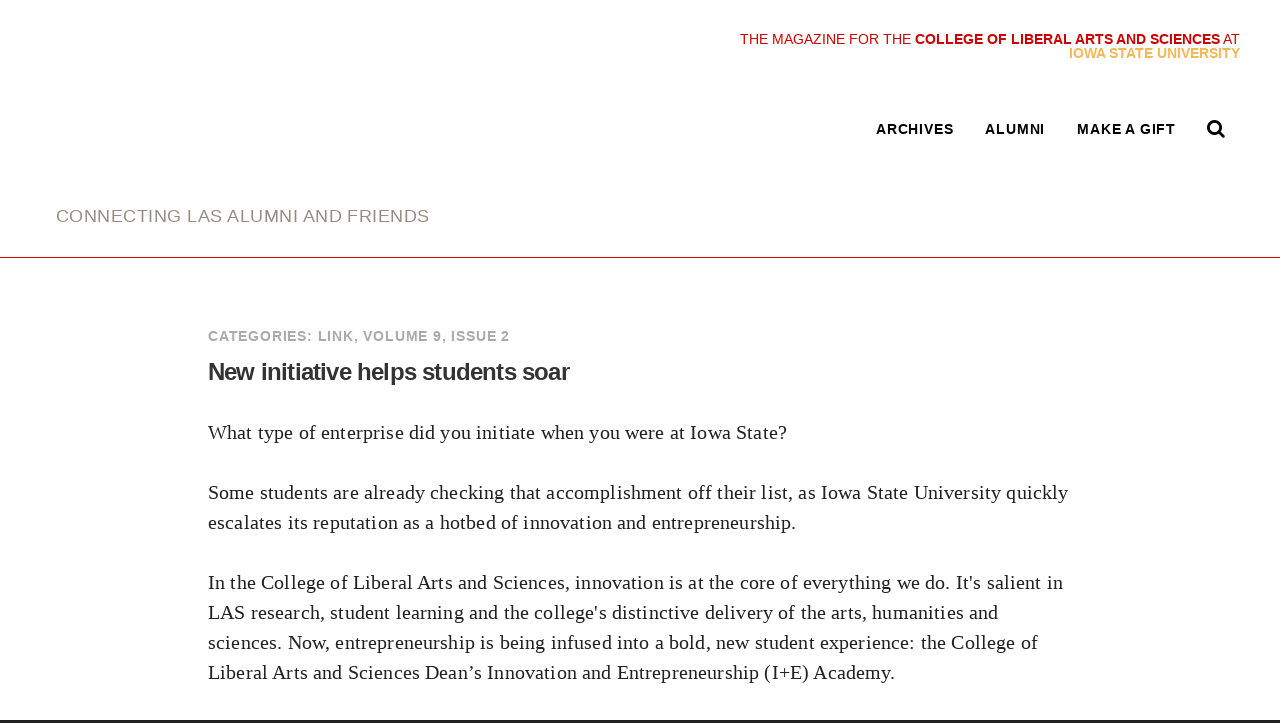

--- FILE ---
content_type: text/html; charset=UTF-8
request_url: https://link.las.iastate.edu/2020/05/04/new-initiative-helps-students-soar/
body_size: 41289
content:
<!DOCTYPE html>
<html lang="en">
	<head>
				<meta name="viewport" content="width=device-width, initial-scale=1.0">

		<meta charset="UTF-8" />
		<meta name="description" content="A new LAS initiative invites students to accelerate an idea for change into transformational social change, a new business or product, or other innovation."/>

		<meta property="og:title" content="New initiative helps students soar" />
		<meta property="og:description" content="A new LAS initiative invites students to accelerate an idea for change into transformational social change, a new business or product, or other innovation."/>
		<meta property="og:site_name" content="Link Magazine" />
		<meta property="og:url" content="https://link.las.iastate.edu/2020/05/04/new-initiative-helps-students-soar/"/>
		<meta property="og:image" content="https://wp.las.iastate.edu/las-link/wp-content/uploads/sites/143/2020/04/IE-WebBanner-scaled_2_WP.jpg"/>
		<!-- force IE to not use compatibility mode -->
		<meta http-equiv="X-UA-Compatible" content="IE=edge" />

		<title>New initiative helps students soar -Link Magazine</title>

				<link rel="shortcut icon" href="https://link.las.iastate.edu/wp-content/themes/las/favicon.ico" />
		<meta name='robots' content='index, follow, max-image-preview:large, max-snippet:-1, max-video-preview:-1' />

	<!-- This site is optimized with the Yoast SEO plugin v26.6 - https://yoast.com/wordpress/plugins/seo/ -->
	<link rel="canonical" href="https://link.las.iastate.edu/2020/05/04/new-initiative-helps-students-soar/" />
	<meta property="og:locale" content="en_US" />
	<meta property="og:type" content="article" />
	<meta property="og:title" content="New initiative helps students soar -" />
	<meta property="og:description" content="A new LAS initiative invites students to accelerate an idea for change into transformational social change, a new business or product, or other innovation." />
	<meta property="og:url" content="https://link.las.iastate.edu/2020/05/04/new-initiative-helps-students-soar/" />
	<meta property="og:site_name" content="Link Magazine" />
	<meta property="article:publisher" content="https://www.facebook.com/LiberalArtsandSciencesISU" />
	<meta property="article:published_time" content="2020-05-04T11:10:29+00:00" />
	<meta property="article:modified_time" content="2021-07-19T19:27:57+00:00" />
	<meta property="og:image" content="https://wp.las.iastate.edu/las-link/wp-content/uploads/sites/143/2020/04/IE-WebBanner-scaled_2_WP.jpg" />
	<meta property="og:image:width" content="2560" />
	<meta property="og:image:height" content="847" />
	<meta property="og:image:type" content="image/jpeg" />
	<meta name="author" content="Amy Juhnke" />
	<meta name="twitter:card" content="summary_large_image" />
	<meta name="twitter:creator" content="@las_iastate" />
	<meta name="twitter:site" content="@las_iastate" />
	<meta name="twitter:label1" content="Written by" />
	<meta name="twitter:data1" content="Amy Juhnke" />
	<meta name="twitter:label2" content="Est. reading time" />
	<meta name="twitter:data2" content="4 minutes" />
	<script type="application/ld+json" class="yoast-schema-graph">{"@context":"https://schema.org","@graph":[{"@type":"WebPage","@id":"https://link.las.iastate.edu/2020/05/04/new-initiative-helps-students-soar/","url":"https://link.las.iastate.edu/2020/05/04/new-initiative-helps-students-soar/","name":"New initiative helps students soar -","isPartOf":{"@id":"https://link.las.iastate.edu/#website"},"primaryImageOfPage":{"@id":"https://link.las.iastate.edu/2020/05/04/new-initiative-helps-students-soar/#primaryimage"},"image":{"@id":"https://link.las.iastate.edu/2020/05/04/new-initiative-helps-students-soar/#primaryimage"},"thumbnailUrl":"https://wp.las.iastate.edu/las-link/wp-content/uploads/sites/143/2020/04/IE-WebBanner-scaled_2_WP.jpg","datePublished":"2020-05-04T11:10:29+00:00","dateModified":"2021-07-19T19:27:57+00:00","author":{"@id":"https://link.las.iastate.edu/#/schema/person/a6378c68cd4d3b1c2b85fd4581744bae"},"breadcrumb":{"@id":"https://link.las.iastate.edu/2020/05/04/new-initiative-helps-students-soar/#breadcrumb"},"inLanguage":"en-US","potentialAction":[{"@type":"ReadAction","target":["https://link.las.iastate.edu/2020/05/04/new-initiative-helps-students-soar/"]}]},{"@type":"ImageObject","inLanguage":"en-US","@id":"https://link.las.iastate.edu/2020/05/04/new-initiative-helps-students-soar/#primaryimage","url":"https://wp.las.iastate.edu/las-link/wp-content/uploads/sites/143/2020/04/IE-WebBanner-scaled_2_WP.jpg","contentUrl":"https://wp.las.iastate.edu/las-link/wp-content/uploads/sites/143/2020/04/IE-WebBanner-scaled_2_WP.jpg","width":2560,"height":847,"caption":"Text over geometric shapes on red: LAS Dean's Innovation and Entrepreneurship (I+E) Academy"},{"@type":"BreadcrumbList","@id":"https://link.las.iastate.edu/2020/05/04/new-initiative-helps-students-soar/#breadcrumb","itemListElement":[{"@type":"ListItem","position":1,"name":"Home","item":"https://link.las.iastate.edu/"},{"@type":"ListItem","position":2,"name":"New initiative helps students soar"}]},{"@type":"WebSite","@id":"https://link.las.iastate.edu/#website","url":"https://link.las.iastate.edu/","name":"Link Magazine","description":"Connecting LAS alumni and friends","potentialAction":[{"@type":"SearchAction","target":{"@type":"EntryPoint","urlTemplate":"https://link.las.iastate.edu/?s={search_term_string}"},"query-input":{"@type":"PropertyValueSpecification","valueRequired":true,"valueName":"search_term_string"}}],"inLanguage":"en-US"},{"@type":"Person","@id":"https://link.las.iastate.edu/#/schema/person/a6378c68cd4d3b1c2b85fd4581744bae","name":"Amy Juhnke","image":{"@type":"ImageObject","inLanguage":"en-US","@id":"https://link.las.iastate.edu/#/schema/person/image/","url":"https://secure.gravatar.com/avatar/8f94d2906ab1279d3e42bee10c4b88c6b1d9155236051350ca9dfd0511852919?s=96&d=mm&r=g","contentUrl":"https://secure.gravatar.com/avatar/8f94d2906ab1279d3e42bee10c4b88c6b1d9155236051350ca9dfd0511852919?s=96&d=mm&r=g","caption":"Amy Juhnke"},"url":"https://link.las.iastate.edu/author/ajuhnke/"}]}</script>
	<!-- / Yoast SEO plugin. -->


<link rel="alternate" title="oEmbed (JSON)" type="application/json+oembed" href="https://link.las.iastate.edu/wp-json/oembed/1.0/embed?url=https%3A%2F%2Flink.las.iastate.edu%2F2020%2F05%2F04%2Fnew-initiative-helps-students-soar%2F" />
<link rel="alternate" title="oEmbed (XML)" type="text/xml+oembed" href="https://link.las.iastate.edu/wp-json/oembed/1.0/embed?url=https%3A%2F%2Flink.las.iastate.edu%2F2020%2F05%2F04%2Fnew-initiative-helps-students-soar%2F&#038;format=xml" />
<style id='wp-img-auto-sizes-contain-inline-css' type='text/css'>
img:is([sizes=auto i],[sizes^="auto," i]){contain-intrinsic-size:3000px 1500px}
/*# sourceURL=wp-img-auto-sizes-contain-inline-css */
</style>
<style id='wp-emoji-styles-inline-css' type='text/css'>

	img.wp-smiley, img.emoji {
		display: inline !important;
		border: none !important;
		box-shadow: none !important;
		height: 1em !important;
		width: 1em !important;
		margin: 0 0.07em !important;
		vertical-align: -0.1em !important;
		background: none !important;
		padding: 0 !important;
	}
/*# sourceURL=wp-emoji-styles-inline-css */
</style>
<style id='wp-block-library-inline-css' type='text/css'>
:root{--wp-block-synced-color:#7a00df;--wp-block-synced-color--rgb:122,0,223;--wp-bound-block-color:var(--wp-block-synced-color);--wp-editor-canvas-background:#ddd;--wp-admin-theme-color:#007cba;--wp-admin-theme-color--rgb:0,124,186;--wp-admin-theme-color-darker-10:#006ba1;--wp-admin-theme-color-darker-10--rgb:0,107,160.5;--wp-admin-theme-color-darker-20:#005a87;--wp-admin-theme-color-darker-20--rgb:0,90,135;--wp-admin-border-width-focus:2px}@media (min-resolution:192dpi){:root{--wp-admin-border-width-focus:1.5px}}.wp-element-button{cursor:pointer}:root .has-very-light-gray-background-color{background-color:#eee}:root .has-very-dark-gray-background-color{background-color:#313131}:root .has-very-light-gray-color{color:#eee}:root .has-very-dark-gray-color{color:#313131}:root .has-vivid-green-cyan-to-vivid-cyan-blue-gradient-background{background:linear-gradient(135deg,#00d084,#0693e3)}:root .has-purple-crush-gradient-background{background:linear-gradient(135deg,#34e2e4,#4721fb 50%,#ab1dfe)}:root .has-hazy-dawn-gradient-background{background:linear-gradient(135deg,#faaca8,#dad0ec)}:root .has-subdued-olive-gradient-background{background:linear-gradient(135deg,#fafae1,#67a671)}:root .has-atomic-cream-gradient-background{background:linear-gradient(135deg,#fdd79a,#004a59)}:root .has-nightshade-gradient-background{background:linear-gradient(135deg,#330968,#31cdcf)}:root .has-midnight-gradient-background{background:linear-gradient(135deg,#020381,#2874fc)}:root{--wp--preset--font-size--normal:16px;--wp--preset--font-size--huge:42px}.has-regular-font-size{font-size:1em}.has-larger-font-size{font-size:2.625em}.has-normal-font-size{font-size:var(--wp--preset--font-size--normal)}.has-huge-font-size{font-size:var(--wp--preset--font-size--huge)}.has-text-align-center{text-align:center}.has-text-align-left{text-align:left}.has-text-align-right{text-align:right}.has-fit-text{white-space:nowrap!important}#end-resizable-editor-section{display:none}.aligncenter{clear:both}.items-justified-left{justify-content:flex-start}.items-justified-center{justify-content:center}.items-justified-right{justify-content:flex-end}.items-justified-space-between{justify-content:space-between}.screen-reader-text{border:0;clip-path:inset(50%);height:1px;margin:-1px;overflow:hidden;padding:0;position:absolute;width:1px;word-wrap:normal!important}.screen-reader-text:focus{background-color:#ddd;clip-path:none;color:#444;display:block;font-size:1em;height:auto;left:5px;line-height:normal;padding:15px 23px 14px;text-decoration:none;top:5px;width:auto;z-index:100000}html :where(.has-border-color){border-style:solid}html :where([style*=border-top-color]){border-top-style:solid}html :where([style*=border-right-color]){border-right-style:solid}html :where([style*=border-bottom-color]){border-bottom-style:solid}html :where([style*=border-left-color]){border-left-style:solid}html :where([style*=border-width]){border-style:solid}html :where([style*=border-top-width]){border-top-style:solid}html :where([style*=border-right-width]){border-right-style:solid}html :where([style*=border-bottom-width]){border-bottom-style:solid}html :where([style*=border-left-width]){border-left-style:solid}html :where(img[class*=wp-image-]){height:auto;max-width:100%}:where(figure){margin:0 0 1em}html :where(.is-position-sticky){--wp-admin--admin-bar--position-offset:var(--wp-admin--admin-bar--height,0px)}@media screen and (max-width:600px){html :where(.is-position-sticky){--wp-admin--admin-bar--position-offset:0px}}

/*# sourceURL=wp-block-library-inline-css */
</style><style id='global-styles-inline-css' type='text/css'>
:root{--wp--preset--aspect-ratio--square: 1;--wp--preset--aspect-ratio--4-3: 4/3;--wp--preset--aspect-ratio--3-4: 3/4;--wp--preset--aspect-ratio--3-2: 3/2;--wp--preset--aspect-ratio--2-3: 2/3;--wp--preset--aspect-ratio--16-9: 16/9;--wp--preset--aspect-ratio--9-16: 9/16;--wp--preset--color--black: #000000;--wp--preset--color--cyan-bluish-gray: #abb8c3;--wp--preset--color--white: #ffffff;--wp--preset--color--pale-pink: #f78da7;--wp--preset--color--vivid-red: #cf2e2e;--wp--preset--color--luminous-vivid-orange: #ff6900;--wp--preset--color--luminous-vivid-amber: #fcb900;--wp--preset--color--light-green-cyan: #7bdcb5;--wp--preset--color--vivid-green-cyan: #00d084;--wp--preset--color--pale-cyan-blue: #8ed1fc;--wp--preset--color--vivid-cyan-blue: #0693e3;--wp--preset--color--vivid-purple: #9b51e0;--wp--preset--gradient--vivid-cyan-blue-to-vivid-purple: linear-gradient(135deg,rgb(6,147,227) 0%,rgb(155,81,224) 100%);--wp--preset--gradient--light-green-cyan-to-vivid-green-cyan: linear-gradient(135deg,rgb(122,220,180) 0%,rgb(0,208,130) 100%);--wp--preset--gradient--luminous-vivid-amber-to-luminous-vivid-orange: linear-gradient(135deg,rgb(252,185,0) 0%,rgb(255,105,0) 100%);--wp--preset--gradient--luminous-vivid-orange-to-vivid-red: linear-gradient(135deg,rgb(255,105,0) 0%,rgb(207,46,46) 100%);--wp--preset--gradient--very-light-gray-to-cyan-bluish-gray: linear-gradient(135deg,rgb(238,238,238) 0%,rgb(169,184,195) 100%);--wp--preset--gradient--cool-to-warm-spectrum: linear-gradient(135deg,rgb(74,234,220) 0%,rgb(151,120,209) 20%,rgb(207,42,186) 40%,rgb(238,44,130) 60%,rgb(251,105,98) 80%,rgb(254,248,76) 100%);--wp--preset--gradient--blush-light-purple: linear-gradient(135deg,rgb(255,206,236) 0%,rgb(152,150,240) 100%);--wp--preset--gradient--blush-bordeaux: linear-gradient(135deg,rgb(254,205,165) 0%,rgb(254,45,45) 50%,rgb(107,0,62) 100%);--wp--preset--gradient--luminous-dusk: linear-gradient(135deg,rgb(255,203,112) 0%,rgb(199,81,192) 50%,rgb(65,88,208) 100%);--wp--preset--gradient--pale-ocean: linear-gradient(135deg,rgb(255,245,203) 0%,rgb(182,227,212) 50%,rgb(51,167,181) 100%);--wp--preset--gradient--electric-grass: linear-gradient(135deg,rgb(202,248,128) 0%,rgb(113,206,126) 100%);--wp--preset--gradient--midnight: linear-gradient(135deg,rgb(2,3,129) 0%,rgb(40,116,252) 100%);--wp--preset--font-size--small: 13px;--wp--preset--font-size--medium: 20px;--wp--preset--font-size--large: 36px;--wp--preset--font-size--x-large: 42px;--wp--preset--spacing--20: 0.44rem;--wp--preset--spacing--30: 0.67rem;--wp--preset--spacing--40: 1rem;--wp--preset--spacing--50: 1.5rem;--wp--preset--spacing--60: 2.25rem;--wp--preset--spacing--70: 3.38rem;--wp--preset--spacing--80: 5.06rem;--wp--preset--shadow--natural: 6px 6px 9px rgba(0, 0, 0, 0.2);--wp--preset--shadow--deep: 12px 12px 50px rgba(0, 0, 0, 0.4);--wp--preset--shadow--sharp: 6px 6px 0px rgba(0, 0, 0, 0.2);--wp--preset--shadow--outlined: 6px 6px 0px -3px rgb(255, 255, 255), 6px 6px rgb(0, 0, 0);--wp--preset--shadow--crisp: 6px 6px 0px rgb(0, 0, 0);}:where(.is-layout-flex){gap: 0.5em;}:where(.is-layout-grid){gap: 0.5em;}body .is-layout-flex{display: flex;}.is-layout-flex{flex-wrap: wrap;align-items: center;}.is-layout-flex > :is(*, div){margin: 0;}body .is-layout-grid{display: grid;}.is-layout-grid > :is(*, div){margin: 0;}:where(.wp-block-columns.is-layout-flex){gap: 2em;}:where(.wp-block-columns.is-layout-grid){gap: 2em;}:where(.wp-block-post-template.is-layout-flex){gap: 1.25em;}:where(.wp-block-post-template.is-layout-grid){gap: 1.25em;}.has-black-color{color: var(--wp--preset--color--black) !important;}.has-cyan-bluish-gray-color{color: var(--wp--preset--color--cyan-bluish-gray) !important;}.has-white-color{color: var(--wp--preset--color--white) !important;}.has-pale-pink-color{color: var(--wp--preset--color--pale-pink) !important;}.has-vivid-red-color{color: var(--wp--preset--color--vivid-red) !important;}.has-luminous-vivid-orange-color{color: var(--wp--preset--color--luminous-vivid-orange) !important;}.has-luminous-vivid-amber-color{color: var(--wp--preset--color--luminous-vivid-amber) !important;}.has-light-green-cyan-color{color: var(--wp--preset--color--light-green-cyan) !important;}.has-vivid-green-cyan-color{color: var(--wp--preset--color--vivid-green-cyan) !important;}.has-pale-cyan-blue-color{color: var(--wp--preset--color--pale-cyan-blue) !important;}.has-vivid-cyan-blue-color{color: var(--wp--preset--color--vivid-cyan-blue) !important;}.has-vivid-purple-color{color: var(--wp--preset--color--vivid-purple) !important;}.has-black-background-color{background-color: var(--wp--preset--color--black) !important;}.has-cyan-bluish-gray-background-color{background-color: var(--wp--preset--color--cyan-bluish-gray) !important;}.has-white-background-color{background-color: var(--wp--preset--color--white) !important;}.has-pale-pink-background-color{background-color: var(--wp--preset--color--pale-pink) !important;}.has-vivid-red-background-color{background-color: var(--wp--preset--color--vivid-red) !important;}.has-luminous-vivid-orange-background-color{background-color: var(--wp--preset--color--luminous-vivid-orange) !important;}.has-luminous-vivid-amber-background-color{background-color: var(--wp--preset--color--luminous-vivid-amber) !important;}.has-light-green-cyan-background-color{background-color: var(--wp--preset--color--light-green-cyan) !important;}.has-vivid-green-cyan-background-color{background-color: var(--wp--preset--color--vivid-green-cyan) !important;}.has-pale-cyan-blue-background-color{background-color: var(--wp--preset--color--pale-cyan-blue) !important;}.has-vivid-cyan-blue-background-color{background-color: var(--wp--preset--color--vivid-cyan-blue) !important;}.has-vivid-purple-background-color{background-color: var(--wp--preset--color--vivid-purple) !important;}.has-black-border-color{border-color: var(--wp--preset--color--black) !important;}.has-cyan-bluish-gray-border-color{border-color: var(--wp--preset--color--cyan-bluish-gray) !important;}.has-white-border-color{border-color: var(--wp--preset--color--white) !important;}.has-pale-pink-border-color{border-color: var(--wp--preset--color--pale-pink) !important;}.has-vivid-red-border-color{border-color: var(--wp--preset--color--vivid-red) !important;}.has-luminous-vivid-orange-border-color{border-color: var(--wp--preset--color--luminous-vivid-orange) !important;}.has-luminous-vivid-amber-border-color{border-color: var(--wp--preset--color--luminous-vivid-amber) !important;}.has-light-green-cyan-border-color{border-color: var(--wp--preset--color--light-green-cyan) !important;}.has-vivid-green-cyan-border-color{border-color: var(--wp--preset--color--vivid-green-cyan) !important;}.has-pale-cyan-blue-border-color{border-color: var(--wp--preset--color--pale-cyan-blue) !important;}.has-vivid-cyan-blue-border-color{border-color: var(--wp--preset--color--vivid-cyan-blue) !important;}.has-vivid-purple-border-color{border-color: var(--wp--preset--color--vivid-purple) !important;}.has-vivid-cyan-blue-to-vivid-purple-gradient-background{background: var(--wp--preset--gradient--vivid-cyan-blue-to-vivid-purple) !important;}.has-light-green-cyan-to-vivid-green-cyan-gradient-background{background: var(--wp--preset--gradient--light-green-cyan-to-vivid-green-cyan) !important;}.has-luminous-vivid-amber-to-luminous-vivid-orange-gradient-background{background: var(--wp--preset--gradient--luminous-vivid-amber-to-luminous-vivid-orange) !important;}.has-luminous-vivid-orange-to-vivid-red-gradient-background{background: var(--wp--preset--gradient--luminous-vivid-orange-to-vivid-red) !important;}.has-very-light-gray-to-cyan-bluish-gray-gradient-background{background: var(--wp--preset--gradient--very-light-gray-to-cyan-bluish-gray) !important;}.has-cool-to-warm-spectrum-gradient-background{background: var(--wp--preset--gradient--cool-to-warm-spectrum) !important;}.has-blush-light-purple-gradient-background{background: var(--wp--preset--gradient--blush-light-purple) !important;}.has-blush-bordeaux-gradient-background{background: var(--wp--preset--gradient--blush-bordeaux) !important;}.has-luminous-dusk-gradient-background{background: var(--wp--preset--gradient--luminous-dusk) !important;}.has-pale-ocean-gradient-background{background: var(--wp--preset--gradient--pale-ocean) !important;}.has-electric-grass-gradient-background{background: var(--wp--preset--gradient--electric-grass) !important;}.has-midnight-gradient-background{background: var(--wp--preset--gradient--midnight) !important;}.has-small-font-size{font-size: var(--wp--preset--font-size--small) !important;}.has-medium-font-size{font-size: var(--wp--preset--font-size--medium) !important;}.has-large-font-size{font-size: var(--wp--preset--font-size--large) !important;}.has-x-large-font-size{font-size: var(--wp--preset--font-size--x-large) !important;}
/*# sourceURL=global-styles-inline-css */
</style>

<style id='classic-theme-styles-inline-css' type='text/css'>
/*! This file is auto-generated */
.wp-block-button__link{color:#fff;background-color:#32373c;border-radius:9999px;box-shadow:none;text-decoration:none;padding:calc(.667em + 2px) calc(1.333em + 2px);font-size:1.125em}.wp-block-file__button{background:#32373c;color:#fff;text-decoration:none}
/*# sourceURL=/wp-includes/css/classic-themes.min.css */
</style>
<link rel='stylesheet' id='tablepress-default-css' href='https://link.las.iastate.edu/wp-content/plugins/tablepress/css/build/default.css?ver=3.2.6' type='text/css' media='all' />
<meta name="generator" content="WordPress 6.9" />
<link rel='shortlink' href='https://link.las.iastate.edu/?p=5392' />
<script src='https://wp.las.iastate.edu/?dm=2034c77975d8ed9fc352392ef38ac93b&amp;action=load&amp;blogid=143&amp;siteid=1&amp;t=1002757198&amp;back=https%3A%2F%2Flink.las.iastate.edu%2F2020%2F05%2F04%2Fnew-initiative-helps-students-soar%2F' type='text/javascript'></script><!-- Google Tag Manager -->
<script>(function(w,d,s,l,i){w[l]=w[l]||[];w[l].push({'gtm.start':
new Date().getTime(),event:'gtm.js'});var f=d.getElementsByTagName(s)[0],
j=d.createElement(s),dl=l!='dataLayer'?'&l='+l:'';j.async=true;j.src=
'https://www.googletagmanager.com/gtm.js?id='+i+dl;f.parentNode.insertBefore(j,f);
})(window,document,'script','dataLayer','GTM-589RFW8X');</script>
<!-- End Google Tag Manager -->
<meta name="google-site-verification" content="gBQNxGrj7afCr0SJ5XI5ME-6Kj_gG9OsL-_dOQbHHSo" />
		<style type="text/css" id="wp-custom-css">
			section.cover figure .credit {
    display: none;
    font-size: .7rem;
    /* font-style: italic; */
    /* color: #aaa; */
    float: none;
    clear: none;
}

body.postid-4605 figure.author a div.directory-photo-boundary {
    display: none !important;
}


div#mediaicons a.socialbutton {
    color: #fff;
    background: #c00;
    padding: 10px 25px;
    font-size: 65px;
    /* min-width: 190px !important; */
    /* width: 50px !important; */
    border-radius: 10px;
    /* width: 100%; */
    /* margin-bottom: 20px !important; */
}

#mediaicons i {
    min-width: 57px;
    text-align: center;
}

@media only screen and (max-width: 600px) {
  

.media.size-medium {
    max-width: 100% !important;
}
	}

		</style>
		
		<link rel="stylesheet" href="//ajax.googleapis.com/ajax/libs/jqueryui/1.12.1/themes/smoothness/jquery-ui.css">
		<link href="https://cdn.theme.iastate.edu/font-awesome/css/font-awesome.css" rel="stylesheet">
		<link href="//addtocalendar.com/atc/1.5/atc-style-blue.css" rel="stylesheet" type="text/css">
		<link href="https://cdn.theme.iastate.edu/merriweather/css/merriweather.css" rel="stylesheet">

		<link rel='stylesheet' type='text/css' media='screen' href='https://link.las.iastate.edu/wp-content/themes/las/lib/css/reset.css' /><link rel='stylesheet' type='text/css' media='screen' href='https://link.las.iastate.edu/wp-content/themes/las/style.css' />		<link rel="stylesheet" type="text/css" media="screen" href="https://link.las.iastate.edu/wp-content/themes/las/css/js.css" />
		<link rel="stylesheet" type="text/css" media="screen" href="https://link.las.iastate.edu/wp-content/themes/las/css/plugins.css" />
		<link rel="stylesheet" type="text/css" media="print" href="https://link.las.iastate.edu/wp-content/themes/las/css/print.css" />

		<script src="//cdnjs.cloudflare.com/ajax/libs/modernizr/2.8.3/modernizr.min.js"></script>
		<script src="//ajax.googleapis.com/ajax/libs/jquery/1.10.2/jquery.min.js"></script>
		<script src="//ajax.googleapis.com/ajax/libs/jqueryui/1.12.1/jquery-ui.min.js"></script>
		<script type="text/javascript" src="https://link.las.iastate.edu/wp-content/themes/las/js/functions.js"></script>
		<script type="text/javascript" src="https://link.las.iastate.edu/wp-content/themes/las/js/onready.js"></script>
		<script type="text/javascript" src="https://link.las.iastate.edu/wp-content/themes/las/lib/js/jquery.ba-hashchange.min.js"></script>

							<link href='https://link.las.iastate.edu/wp-content/themes/las/site-specific/las-link/las-link.css' rel='stylesheet' type='text/css' media='screen' />
		<!--[if lt IE 9]>
		<script src="http://html5shiv.googlecode.com/svn/trunk/html5.js"></script>
		<link href="homepage/ie8.css" media="screen" type="text/css" rel="stylesheet">
		<![endif]-->
					</head>
<body class="wp-singular post-template-default single single-post postid-5392 single-format-standard wp-theme-las dark-site-nav has-post-thumbnail splash-ready-thumbnail">

	<div id="fb-root"></div>
	<script>(function(d, s, id) {
	  var js, fjs = d.getElementsByTagName(s)[0];
	  if (d.getElementById(id)) return;
	  js = d.createElement(s); js.id = id;
	  js.src = "//connect.facebook.net/en_US/sdk.js#xfbml=1&version=v2.6&appId=294718484009486";
	  fjs.parentNode.insertBefore(js, fjs);
	}(document, 'script', 'facebook-jssdk'));</script>

<script type="text/javascript">(function () {
            if (window.addtocalendar)if(typeof window.addtocalendar.start == "function")return;
            if (window.ifaddtocalendar == undefined) { window.ifaddtocalendar = 1;
                var d = document, s = d.createElement('script'), g = 'getElementsByTagName';
                s.type = 'text/javascript';s.charset = 'UTF-8';s.async = true;
                s.src = ('https:' == window.location.protocol ? 'https' : 'http')+'://addtocalendar.com/atc/1.5/atc.min.js';
                var h = d[g]('body')[0];h.appendChild(s); }})();
    </script>

			<div class='superheader'><div class='island'>The magazine for the <strong>College of Liberal Arts and Sciences</strong> at <br><span class='isu'>Iowa State University</span></div></div>
<header class='top banner'>
	<div class='wrap top'>
				<a class='home' href='https://link.las.iastate.edu' title='Home'><span class='site-name'>link</span> <br><span class='tagline'>Connecting LAS alumni and friends</span></a>					<nav class='top-level  menu site '>
				<div class='title'>Site Menu</div>
				<div class='wrap top'>
				<ul id="menu-top-level" class="menu clear-fix"><li id="menu-item-2225" class="menu-item menu-item-type-post_type menu-item-object-page menu-item-2225"><a href="https://link.las.iastate.edu/archives/">Archives</a></li>
<li id="menu-item-2228" class="menu-item menu-item-type-custom menu-item-object-custom menu-item-2228"><a href="https://alumni.las.iastate.edu/">Alumni</a></li>
<li id="menu-item-2226" class="menu-item menu-item-type-custom menu-item-object-custom menu-item-2226"><a href="https://isu.foundation/las">Make a gift</a></li>
</ul>
				</div>
			</nav>		<div class='controls'>
			<div title='Site menu' class='control menu' href='#menu'><i class='fa fa-bars'></i> <span>Menu</span></div>
			<div title='Search this website' class='control search' href='#search'><i class='fa fa-search'></i> <span>Search</span></div>
		</div>
	</div> <!-- .wrap -->
	<div class='container menu'></div>
	<div class='style-div-1'></div>
</header>


<main role='main'>
	<div class='wrap top'>
										<figure class='post-featured-image wide-landscape'>
						<img src='https://wp.las.iastate.edu/las-link/wp-content/uploads/sites/143/2020/04/IE-WebBanner-scaled_2_WP.jpg' alt=''>
						<figcaption></figcaption>
					</figure>
				<article class='post-view single post'>
					<header>
						<div class='text'>
										<div class='post-categories post-meta'><span>categories:</span> 				<a href='https://link.las.iastate.edu/category/link'>Link</a>, 				<a href='https://link.las.iastate.edu/category/volume-9-issue-2'>Volume 9, Issue 2</a></div>
							<h1 class='post-title'>New initiative helps students soar</h1>
									<div class='entry-date entry-meta'><span class='label'>Published:</span> May 4, 2020</div>
						</div>
					</header>
					<div class='post-content'>
						
						<p>What type of enterprise did you initiate when you were at Iowa State?</p>
<p>Some students are already checking that accomplishment off their list, as Iowa State University quickly escalates its reputation as a hotbed of innovation and entrepreneurship. </p>
<p>In the College of Liberal Arts and Sciences, innovation is at the core of everything we do. It's salient in LAS research, student learning and the college's distinctive delivery of the arts, humanities and sciences. Now, entrepreneurship is being infused into a bold, new student experience: the College of Liberal Arts and Sciences Dean’s Innovation and Entrepreneurship (I+E) Academy.</p>
<p>Today’s LAS students can start working on an innovative and/or entrepreneurial idea right now, as part of their Iowa State adventure. </p>
<p>The first cohort of the two-year I+E Academy begins this fall with a new course, Innovation and Entrepreneurship II (LAS 345X). Students will engage in a combination of modules, peer-to-peer learning and also group and interactive learning experiences throughout the fall and spring semesters. They will explore an entrepreneurial mindset while identifying and assessing risks and benefits, developing strategic communication, fostering leadership, engaging teams and promoting ideas. </p>
<p>During the second year, students will be matched with a professional mentor in their designated area of interest. Collaborating with their mentor and cohort peers, they will spend the year transforming their idea into an actionable plan, whether it is a product, a service, a process or social change.</p>
<p>“We’ve seen LAS students’ passion for entrepreneurship grow over the last few years during college pitch competitions,” said Kent Kerby, assistant dean for LAS. “We know there are great ideas out there, and now students have an incubator for those ideas.”</p>
<h2>Innovating positive dialogue</h2>
<p><br>Cameron Stocker (’21 statistics), who placed second in a recent innovative idea pitch competition, was inspired to make a change as he watched people’s behavior on social media grow more and more antagonistic.</p>
<figure class="media align-center aligned no-zoom"><a href='https://wp.las.iastate.edu/las-link/wp-content/uploads/sites/143/2020/04/Cameron-Stocker_2_WP.jpg'>     <img class="no-zoom Array" src='https://wp.las.iastate.edu/las-link/wp-content/uploads/sites/143/2020/04/Cameron-Stocker_2_WP.jpg' alt='Cameron Stocker refers to information on an easel about Yabble mobile app' /><figcaption>Cameron Stocker took second place in the LAS Pitch Off in February 2020. The competition was facilitated by the ISU Pappajohn Center for Entrepreneurship.</figcaption><div class="credit">(Amy Juhnke/Iowa State University)</div></a></figure>
<p>“I was tired of seeing how toxic and hurtful people could be when they were having a discussion on social media, specifically political discussion. And as time went on, I started to realize I wasn't alone in this frustration,” said Stocker. “So instead of just sitting around and waiting for someone to come up with a solution, I decided I would try to take on this problem myself.”</p>
<p>In just three months, Stocker and his roommate, Jordan Cowen ('21 computer engineering, mathematics), created the app “<a href="https://www.goyabble.com/" rel="noopener noreferrer" target="_blank">Yabble</a>,” which launched in January. Users engage in conversations within pre-determined categories like entertainment, daily habits, sports and the current most-frequented category—hypothetical. Users give feedback on the quality of conversations, and are rewarded for positive, quality interactions with others. </p>
<p>To date, there have been over 3,300 posts on the app, nearly 1,000 downloads and Yabble boasts a rating of 4.7 out of 5. But it’s the number zero that makes Stocker proud. </p>
<p>“That’s the total number of times we’ve had a bug that has crashed the entire app,” he said. “Which I am very happy about, considering the whole thing was developed in three months by my roommate and I, while having zero prior experience and no formal guidance.”</p>
<h2>Alumni can help students succeed</h2>
<p><br>Stocker is one of many LAS students who are ready to change the world with their big ideas. LAS students have pitched ideas ranging from depression and abuse screening in elementary schools to an open-source platform for automated task solutions. The I+E Academy will help students move from concept to realization, and provide them with a network of peers and professionals who can help them achieve their goals.</p>
<p>A key component of the academy will be matching students with a mentor who works in the student’s area of interest.</p>
<p>“Whether enacting change within an organization or implementing ideas as their own boss, students will emerge with the skills and mindset that will allow them to excel in any setting,” said Kerby. “This is a great collaborative opportunity for alumni to help our students make a direct impact in the world.” </p>
<p>If you are interested in becoming a mentor for this program, let us know via: <a href="mailto:LASinnovates@iastate.edu">LASinnovates@iastate.edu</a>. We’re gathering contacts for the new program director, who will join the college team later in the spring.</p>
<p><em>Editor's note: Check <a href="https://link.las.iastate.edu/2020/05/04/greetings-from-alumni-relations-2/" rel="noopener noreferrer" target="_blank">Robyn Goldy’s message</a> in this issue for another opportunity to mentor LAS students!</em></p>
					</div>
							<footer class='single-post'>
			<div class='columns'>
			<div class='author'>
				<div class='title'>Written by</div>
				<figure class='author'>
					<a href='/directory/amy-juhnke/'>
							<div class='directory-photo-boundary'>
		<div class='img' title='Amy Juhnke' style='background-image: url(https://wp.las.iastate.edu/las-link/wp-content/uploads/sites/143/2016/02/Amy-Juhnke.jpg)'></div>
	</div>
						<figcaption>Amy Juhnke</figcaption>
					</a>
				</figure>
				<a class='staff' href='/link-contributors'>link contributors</a>
			</div>
			<div class='latest'>
				<div class='title'>Latest stories</div>
				<figure class='recent-post-item tile'>
	<a title='Politics, polling, and pupils' href='/2024/03/05/politics-polling-and-pupils/'>
		<div class='recent-post-item-image' style='background-image: url(https://wp.las.iastate.edu/las-link/wp-content/uploads/sites/143/2024/03/David-Peterson_Spring_2024-splash-1-350x350.jpg)'></div>
		<figcaption>
			Politics, polling, and pupils
			
		</figcaption>
	</a>
</figure><figure class='recent-post-item tile'>
	<a title='Cool collisions' href='/2024/03/05/cool-collisions/'>
		<div class='recent-post-item-image' style='background-image: url(https://wp.las.iastate.edu/las-link/wp-content/uploads/sites/143/2024/02/kira_richards_10-splash-350x350.jpg)'></div>
		<figcaption>
			Cool collisions
			
		</figcaption>
	</a>
</figure><figure class='recent-post-item tile'>
	<a title='The power of the pen' href='/2024/03/05/the-power-of-the-pen/'>
		<div class='recent-post-item-image' style='background-image: url(https://wp.las.iastate.edu/las-link/wp-content/uploads/sites/143/2024/02/ISU_Peru_StudyAbroad_splash-350x350.jpg)'></div>
		<figcaption>
			The power of the pen
			
		</figcaption>
	</a>
</figure>
			</div>
			</div>
			<div class='post-nav'>
							<a href='/2020/05/04/students-partner-for-census-outreach-in-perry/' class='next next-prev'>
				<div class='title'>&larr; Newer</div>
				Students partner for census outreach in Perry
						<div class='entry-date entry-meta'><span class='label'>Published:</span> May 4, 2020</div>
			</a>
							<a href='/2020/05/04/enthusiasm-for-economics-research/' class='prev next-prev'>
				<div class='title'>Older &rarr;</div>
				Enthusiasm for economics research
						<div class='entry-date entry-meta'><span class='label'>Published:</span> May 4, 2020</div>
			</a>
			</div>
		</footer>
				</article>			</div> <!-- .wrap -->
</main>

<nav id='site' class='site'>
	<div class='wrap top'>
					<form title='Search' role="search" method="get" class="searchform clear-fix" action="https://link.las.iastate.edu/">
			<input title='Submit your search' type='submit' name='submit' value='Go' />
			<input title='Enter text to search this site' type="search" value="" name="s" placeholder='Search Link Magazine'>
		</form>		</div>
</nav>
<footer class='top'>
	<div class='wrap top'>

					<nav class='footer  menu site '>
				
				<div class='wrap top'>
				<ul id="menu-footer" class="menu clear-fix"><li id="menu-item-13" class="menu-item menu-item-type-custom menu-item-object-custom menu-item-13"><a href="http://www.iastate.edu">Iowa State University</a></li>
<li id="menu-item-180" class="menu-item menu-item-type-custom menu-item-object-custom menu-item-180"><a href="http://las.iastate.edu">College of Liberal Arts and Sciences</a></li>
</ul>
				</div>
			</nav>				<div class='copyright'>Copyright &copy; 1995-2026<br>
			<a href="http://iastate.edu">Iowa State University of Science and Technology</a><br>
			All rights reserved.<br>
			<a href='http://www.policy.iastate.edu/policy/discrimination'>Non-discrimination Policy</a><br>
			<a href='http://www.policy.iastate.edu/electronicprivacy'>Privacy Policy</a><br>
			<a href='http://digitalaccess.iastate.edu/'>Digital Access &amp; Accessibility</a>
			<br><br>
			<a href='mailto:laswebhelp@iastate.edu?subject=Question about Link Magazine website'><i class="fa fa-question-circle-o" aria-hidden="true"></i> Question about this website?</a>
		</div>
	</div> <!-- .wrap -->
</footer>

<div class='mask'></div>

<script type="speculationrules">
{"prefetch":[{"source":"document","where":{"and":[{"href_matches":"/*"},{"not":{"href_matches":["/wp-*.php","/wp-admin/*","/las-link/wp-content/uploads/sites/143/*","/las-link/wp-content/*","/wp-content/plugins/*","/wp-content/themes/las/*","/*\\?(.+)"]}},{"not":{"selector_matches":"a[rel~=\"nofollow\"]"}},{"not":{"selector_matches":".no-prefetch, .no-prefetch a"}}]},"eagerness":"conservative"}]}
</script>
<script type="text/javascript" src="https://link.las.iastate.edu/wp-content/plugins/page-links-to/dist/new-tab.js?ver=3.3.7" id="page-links-to-js"></script>
<script id="wp-emoji-settings" type="application/json">
{"baseUrl":"https://s.w.org/images/core/emoji/17.0.2/72x72/","ext":".png","svgUrl":"https://s.w.org/images/core/emoji/17.0.2/svg/","svgExt":".svg","source":{"concatemoji":"https://link.las.iastate.edu/wp-includes/js/wp-emoji-release.min.js?ver=6.9"}}
</script>
<script type="module">
/* <![CDATA[ */
/*! This file is auto-generated */
const a=JSON.parse(document.getElementById("wp-emoji-settings").textContent),o=(window._wpemojiSettings=a,"wpEmojiSettingsSupports"),s=["flag","emoji"];function i(e){try{var t={supportTests:e,timestamp:(new Date).valueOf()};sessionStorage.setItem(o,JSON.stringify(t))}catch(e){}}function c(e,t,n){e.clearRect(0,0,e.canvas.width,e.canvas.height),e.fillText(t,0,0);t=new Uint32Array(e.getImageData(0,0,e.canvas.width,e.canvas.height).data);e.clearRect(0,0,e.canvas.width,e.canvas.height),e.fillText(n,0,0);const a=new Uint32Array(e.getImageData(0,0,e.canvas.width,e.canvas.height).data);return t.every((e,t)=>e===a[t])}function p(e,t){e.clearRect(0,0,e.canvas.width,e.canvas.height),e.fillText(t,0,0);var n=e.getImageData(16,16,1,1);for(let e=0;e<n.data.length;e++)if(0!==n.data[e])return!1;return!0}function u(e,t,n,a){switch(t){case"flag":return n(e,"\ud83c\udff3\ufe0f\u200d\u26a7\ufe0f","\ud83c\udff3\ufe0f\u200b\u26a7\ufe0f")?!1:!n(e,"\ud83c\udde8\ud83c\uddf6","\ud83c\udde8\u200b\ud83c\uddf6")&&!n(e,"\ud83c\udff4\udb40\udc67\udb40\udc62\udb40\udc65\udb40\udc6e\udb40\udc67\udb40\udc7f","\ud83c\udff4\u200b\udb40\udc67\u200b\udb40\udc62\u200b\udb40\udc65\u200b\udb40\udc6e\u200b\udb40\udc67\u200b\udb40\udc7f");case"emoji":return!a(e,"\ud83e\u1fac8")}return!1}function f(e,t,n,a){let r;const o=(r="undefined"!=typeof WorkerGlobalScope&&self instanceof WorkerGlobalScope?new OffscreenCanvas(300,150):document.createElement("canvas")).getContext("2d",{willReadFrequently:!0}),s=(o.textBaseline="top",o.font="600 32px Arial",{});return e.forEach(e=>{s[e]=t(o,e,n,a)}),s}function r(e){var t=document.createElement("script");t.src=e,t.defer=!0,document.head.appendChild(t)}a.supports={everything:!0,everythingExceptFlag:!0},new Promise(t=>{let n=function(){try{var e=JSON.parse(sessionStorage.getItem(o));if("object"==typeof e&&"number"==typeof e.timestamp&&(new Date).valueOf()<e.timestamp+604800&&"object"==typeof e.supportTests)return e.supportTests}catch(e){}return null}();if(!n){if("undefined"!=typeof Worker&&"undefined"!=typeof OffscreenCanvas&&"undefined"!=typeof URL&&URL.createObjectURL&&"undefined"!=typeof Blob)try{var e="postMessage("+f.toString()+"("+[JSON.stringify(s),u.toString(),c.toString(),p.toString()].join(",")+"));",a=new Blob([e],{type:"text/javascript"});const r=new Worker(URL.createObjectURL(a),{name:"wpTestEmojiSupports"});return void(r.onmessage=e=>{i(n=e.data),r.terminate(),t(n)})}catch(e){}i(n=f(s,u,c,p))}t(n)}).then(e=>{for(const n in e)a.supports[n]=e[n],a.supports.everything=a.supports.everything&&a.supports[n],"flag"!==n&&(a.supports.everythingExceptFlag=a.supports.everythingExceptFlag&&a.supports[n]);var t;a.supports.everythingExceptFlag=a.supports.everythingExceptFlag&&!a.supports.flag,a.supports.everything||((t=a.source||{}).concatemoji?r(t.concatemoji):t.wpemoji&&t.twemoji&&(r(t.twemoji),r(t.wpemoji)))});
//# sourceURL=https://link.las.iastate.edu/wp-includes/js/wp-emoji-loader.min.js
/* ]]> */
</script>

</body>
</html>


--- FILE ---
content_type: text/css
request_url: https://link.las.iastate.edu/wp-content/themes/las/site-specific/las-link/las-link.css
body_size: 6488
content:
.superheader {
	width: 100%;
	z-index: 1000;
	text-align: right;
	text-transform: uppercase;
	color: #c00;
	padding: 2rem 0 0;
	background: #fff;
}
.superheader .island {
	padding: 0 1rem;
}
@media only screen and (min-width: 900px) {
	.superheader {
		position: absolute;
		top: 0;
		left: 0;
		width: 100%;
		z-index: 1000;
		text-align: right;
		text-transform: uppercase;
		color: #c00;
		background: none;
	}
	.superheader .island {
		padding: 0;
	}
}
.superheader .isu {
	color: #f4b859;
	font-weight: bold;
}
body.admin-bar .superheader {
	top: 38px;
}
header.banner {
	background: #fff;
	border-bottom: 1px solid #c00;
}

body.page-id-2392.page article header{
	display: none;
}
body.home header.banner, body.page-id-2392 header.banner {
	border: none;
}


article .splash-link figure img {
	width: auto;
	max-height: none;
}

body.home .splash-link, body.page-id-2392 .splash-link {
	border: 1px solid #c00;
	display: block;
	width: 100%;
}
body.home .splash-link .media, body.page-id-2392 .splash-link .media {
	margin: 0;
}

header.banner a.home {
	color: #000;
}
header.banner a.home .site-name {
	display: inline-block;
	    height: 11rem;
	    width: 17rem;
	    background-image: url(https://wp.las.iastate.edu/las-link/wp-content/uploads/sites/143/2016/11/link-logo.png);
	    background-repeat: no-repeat;
	    background-position: -4px bottom;
	    background-size: contain;
	    color: transparent;
}
header.banner a.home .tagline {
	color: rgb(149,141,129);
	text-transform: uppercase;
	font-weight: 400;
}
header.banner .control {
	color: #000;
}
header.banner .control:hover {
	color: #c00;
}

header.banner nav.site.wide a {
	color: #000;
}
header.banner nav.site.wide a:hover {
	color: #c00;
}
header.banner nav.site.wide ul.menu {
    align-items: center;
}
header.top nav.top-level.wide ul.menu > li > a[href*='foundation.iastate'] {
    font-weight: bold;
    text-transform: none;
    color: #fff;
    letter-spacing: 0;
    font-size: 1rem;
    margin: .5rem 0 1rem 1rem;
    display: inline-block;
    border-radius: 4px;
    text-decoration: none;
		background: #c00;
}
header.top nav.top-level ul.menu > li > a[href*='foundation.iastate']:hover {
    color: #f4b859;
}



.link-corner {
	width: 60px;
	height: 60px;
	background-position: center;
	background-size: contain;
	background-repeat: no-repeat;
	position: absolute;
	z-index: 1000;
}
.link-corner.corner-top-right {
	background-image: url(https://wp.las.iastate.edu/las-link/wp-content/uploads/sites/143/2016/11/corner-top-right.png);
	right: -2px;
	top: 0;
}
.link-corner.corner-bottom-left {
	background-image: url(https://wp.las.iastate.edu/las-link/wp-content/uploads/sites/143/2016/11/corner-bottom-left.png);
	left: 0;
	bottom: 0;
}

section.cover {
	padding: 0;
}
section.cover .cover-text {
	position: absolute;
	color: #fff;
	background: rgba(0,0,0,.5);
	font-weight: bold;
	font-size: 2rem;
	padding: 2rem;
	z-index: 100;
	bottom: auto;
	top: 4rem;
	left: auto;
	right: 4rem;
}
.post-2392 section.cover .cover-text {
	bottom: auto;
	top: 4rem;
	left: auto;
	right: 4rem;
}
section.cover figure figcaption {
	display: none;
}

section.stories h2 {
	text-align: center;
	text-transform: uppercase;
	color: rgb(149,141,129);
}
section.stories .post-view.preview-horizontal {
	max-width: 25rem;
}
section.stories .post-view.preview-horizontal:after {
	content: '';
	    display: block;
	    position: absolute;
	    height: 30px;
	    width: 30px;
	    background: #fff;
	    top: -15px;
	    left: -15px;
	    visibility: visible;
	    -webkit-transform: rotate(45deg);
			-ms-transform: rotate(45deg);
			transform: rotate(45deg);
}

section.give .media {
	margin: 0 auto;
}

section.about {
	column-count: 2;
}

#mc_embed_signup {
	text-align: right;
	padding: 1rem 0;
}
section.signup label {
	font-size: 1.5rem;
	text-transform: uppercase;
	color: #c00;
	letter-spacing: .4rem;
}
section.signup .link {
	display: inline-block;
	color: transparent;
	background-image: url(https://wp.las.iastate.edu/las-link/wp-content/uploads/sites/143/2016/11/link-logo.png);
	background-repeat: no-repeat;
	background-position: 0px 0px;
	background-size: contain;
	font-size: 2.5rem;
	width: 59px;
}
section.signup input {
	font-size: 1.25rem;
	padding: .25rem 1rem;
}
section.signup input[type='email'] {
	min-width: 20rem;
}
section.signup input[type='submit'] {
	background: transparent;
	color: #c00;
	border: 1px solid #f4b859;
	text-transform: uppercase;
	font-weight: bold;
}
section.signup input[type='submit']:hover {
	cursor: pointer;
	background: #f4b859;
}






p.drop:first-letter {
font-size: 5.2em;
color: rgb(209,34,57);
position: relative;
display: block;
float: left;
padding: 0 10px 0 0;
line-height: 1;
margin-top: -7px;
text-shadow: #f4b859 3px 3px 1px;
}
body.single-post article.single.post p {
font-family: Baskerville, serif;
letter-spacing: .01rem;
font-size: 1rem;
line-height: 1.5;
color: #222223;
margin-bottom: 1.5em;
}
@media only screen and (min-width: 900px) {
	body.single-post article.single.post p {
	font-size: 1.25rem;
	}
}






article footer.single-post {
	border-top: 1px dashed #ccc;
	margin-top: 3rem;
	padding-top: 1rem;
}
article footer div.meta, article footer div.next {
	float: none;
	clear: both;
	margin-bottom: 1rem;
}
@media only screen and (min-width: 900px) {
	article footer div.latest {
		max-width: 70%;
	}
}
article footer .post-nav .entry-date {
	margin-top: .5rem;
}
body.single-post article footer .title {
	font-size: 1rem;
	font-weight: normal;
	letter-spacing: .05rem;
	text-transform: uppercase;
	color: #aaa;
	margin-bottom: 1rem;
}
article footer figure.author {
	float: none;
	clear: none;
	margin: 0 0 1rem;
}
article footer a.staff {
	font-weight: bold;
	text-transform: uppercase;
	color: #888;
	letter-spacing: .05rem;
}
article footer a.staff {
	display: block;
	margin-bottom: 1rem;
}
article footer figure.recent-post-item.subtitle figcaption .subtitle {
	font-size: .9rem;
}
article footer .directory-photo-boundary {
	height: 96px;
	width: 70px;
}
article footer a.next-prev {
	display: block;
	float: left;
	margin-top: 1rem;
}
article footer a.next-prev:hover {
	text-decoration: none;
}
article footer a.next {
	margin: 1rem 1rem 1rem 0;
}
@media only screen and (min-width: 900px) {
	article footer a.next {
		max-width: 48%;
	}
	article footer a.prev {
		float: right;
		text-align: right;
		max-width: 48%;
	}
}
article footer a.next-prev .title {
	margin-bottom: .5rem;
}

article.single.post {
	padding: 0 1rem;
}
